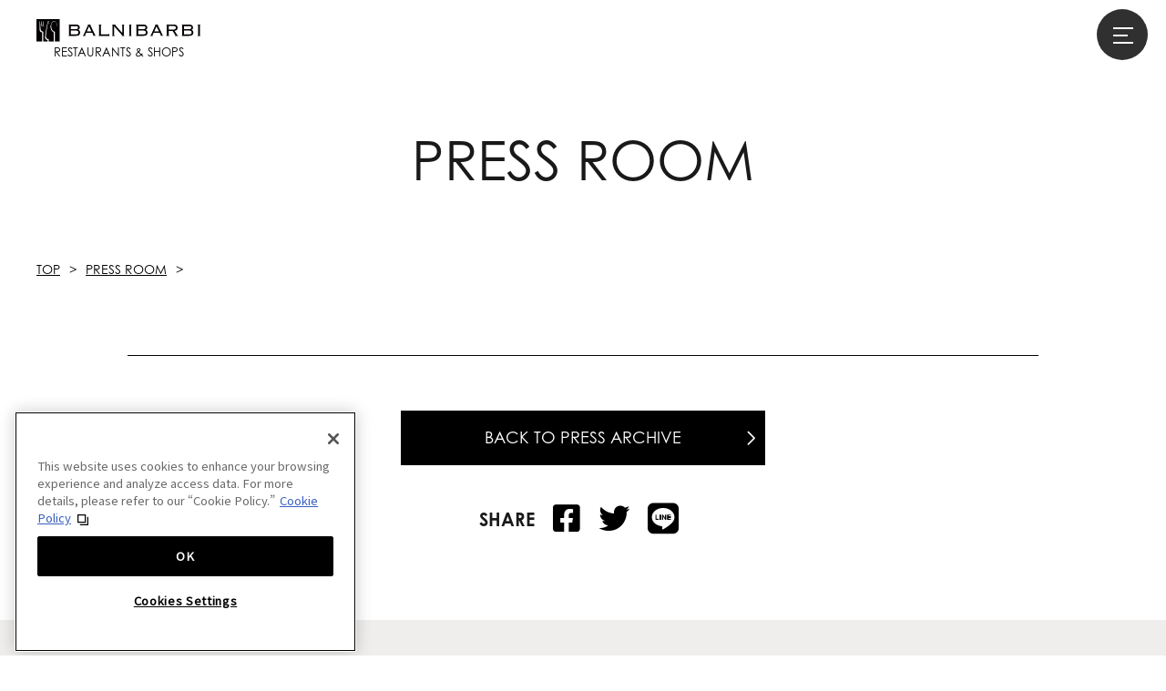

--- FILE ---
content_type: text/html; charset=UTF-8
request_url: https://restaurant.balnibarbi.com/press/11895
body_size: 22156
content:
<!DOCTYPE html>
<html lang="ja">
  <head>
    <!-- meta-->
    <meta charset="UTF-8">
    <meta http-equiv="X-UA-Compatible" content="IE=edge">
    <meta name="viewport" content="width=device-width,initial-scale=1">
    <meta name="description" content="株式会社バルニバービのブランドとレストランをご紹介するウェブサイトです。関東と関西を中心に地域性やスタッフの得意な事などをベースに店造りを行う為、みなそれぞれに異なるコンセプトを持つ飲食店を企画・運営しています。新規・既存店舗の紹介、最新情報などを発信していきます。">
    <meta name="format-detection" content="telephone=no">
    <!-- title-->
    <title> | プレスルーム | 株式会社バルニバービ[ブランド＆レストラン]</title>
    <!-- OGP-->
    <meta property="og:locale" content="ja_JP">
    <meta property="og:type" content="article">
    <meta property="og:site_name" content="株式会社バルニバービ[ブランド＆レストラン]">
    <meta property="og:title" content=" | プレスルーム | 株式会社バルニバービ[ブランド＆レストラン]">
    <meta property="og:url" content="https://restaurant.balnibarbi.com/press/11895">
    <meta property="og:description" content="株式会社バルニバービのブランドとレストランをご紹介するウェブサイトです。関東と関西を中心に地域性やスタッフの得意な事などをベースに店造りを行う為、みなそれぞれに異なるコンセプトを持つ飲食店を企画・運営しています。新規・既存店舗の紹介、最新情報などを発信していきます。">
    <meta property="og:image" content="https://restaurant.balnibarbi.com/images/ogp_img.png">
    <!-- fvavicon / apple-touch-icon-->
    <link rel="shortcut icon" type="image/vnd.microsoft.icon" href="/favicon.ico">
    <link rel="apple-touch-icon" sizes="180x180" href="/apple-touch-icon.png">
    <!-- CSS-->
    <link rel="stylesheet" type="text/css" href="/css/style.css">
    <!-- JS-->
    <script src="/js/jquery.min.js"></script>
    <script src="/js/lib.js"></script>
    <script src="/js/main.js"></script>
    <!-- CMP-->
<!-- balnibarbi.com に対する OneTrust Cookie 同意通知の始点 -->
<script type="text/javascript" src="https://cdn-au.onetrust.com/consent/019a37ac-0f9f-7707-a290-52c01e496f34/OtAutoBlock.js" ></script>
<script src="https://cdn-au.onetrust.com/scripttemplates/otSDKStub.js"  type="text/javascript" charset="UTF-8" data-domain-script="019a37ac-0f9f-7707-a290-52c01e496f34" ></script>
<script type="text/javascript">
function OptanonWrapper() { }
</script>
<!-- balnibarbi.com に対する OneTrust Cookie 同意通知の終点 -->

<!-- Google同意モードv2の設定（EU/UKは denied、それ以外は granted） -->
<script>
// Define dataLayer and the gtag function.
window.dataLayer = window.dataLayer || [];
function gtag(){dataLayer.push(arguments)};
// Define default consent status.
gtag('consent', 'default', {
  ad_storage: "denied",
  analytics_storage: "denied",
  functionality_storage: "denied",
  personalization_storage: "denied",
  security_storage: "granted",
  ad_user_data: "denied",
  ad_personalization: "denied",
  'wait_for_update': 500,
  'region':['at','be','bg','hr','cy','cz','dk','ee','fi','fr','de','gr','hu','is','ie','it','lv','li','lt','lu','mt','nl','no','pl','pt','ro','sk','si','es','se','gb']
});
gtag('consent', 'default', {
  ad_storage: "granted",
  analytics_storage: "granted",
  functionality_storage: "granted",
  personalization_storage: "granted",
  security_storage: "granted",
  ad_user_data: "granted",
  ad_personalization: "granted",
  'wait_for_update': 500
});
</script>

<style>
/* プレースホルダーの基本スタイル */
.iframe-wrapper{
  position: relative;
}
.iframe-placeholder {
  position: absolute;
  inset: 0;
  display: grid;
  place-items: center;
  text-align: center;
  padding: 1.25rem;
  color: #FFF;
  background: #000;
  text-decoration: none;
  cursor: pointer;
}
.iframe-placeholder:hover {
  color: #FFF !important;
}
/* iframeにsrcが付いたらプレースホルダーを隠す（CSSだけ） */
iframe[src] + .iframe-placeholder {
  display: none;
}

/* 逆に、srcが無い（同意前）はプレースホルダーを表示 */
iframe:not([src]) + .iframe-placeholder {
  display: grid;
}
</style>
    <!-- GA-->
<script async src="https://www.googletagmanager.com/gtag/js?id=UA-80755864-57"></script>
<script>
  window.dataLayer = window.dataLayer || [];
  function gtag(){dataLayer.push(arguments);}
  gtag('js', new Date());

  gtag('config', 'UA-80755864-57');
</script>
  </head>
  <body class="press-detail ">
    <div class="page-wrapper" id="anchor-pagetop">
      <header class="header" id="header">
        <div id="header_logo">
          <h1 class="logo"><a href="/"><img src="/images/common/bbb_logo.svg" alt="株式会社バルニバービ RESTAURANTS &amp; SHOPS"><span>RESTAURANTS &amp; SHOPS</span></a></h1>
        </div>
      </header><a id="menu_button" href="#"><span></span><span></span><span></span></a>
      <div id="drawer_menu">
        <div id="drawer_menu_bg"><span></span></div>
        <div id="drawer_menu_inner">
          <h2>BALNIBARBI RESTAURANTS &amp; SHOPS</h2>
          <div class="inner">
            <div class="img-wrapper"><img src="/images/gnavi/image_2.jpg" alt=""></div>
            <div class="menu-wrapper">
              <div class="menu-wrapper-left">
                <ul class="menu-list">
                  <li class="menu-item"><a href="/"><span class="en">HOME</span></a></li>
                  <li class="menu-item"><a href="/service/"><span class="en">OUR SERVICE</span></a></li>
                  <li class="menu-item"><a href="/shops/"><span class="en">OUR SHOPS</span></a></li>
                  <li class="menu-item"><a href="/news/"><span class="en">NEWS</span></a></li>
                  <li class="menu-item"><a href="/press/"><span class="en">PRESS ROOM</span></a></li>
                  <li class="menu-item"><a href="/story/"><span class="en">STORY</span></a></li>
                  <li class="menu-item"><a href="https://recruit.balnibarbi.com/" target="_blank"><span class="en">RECRUIT</span></a></li>
                  <li class="menu-item"><a href="/mailmagazine/"><span class="en">MAIL MAGAZINE</span></a></li>
                </ul>
              </div>
              <div class="menu-wrapper-right">
                <ul class="menu-list">
                  <li class="menu-item"><a href="https://www.balnibarbi.com/contact/" target="_blank"><span class="en">CONTACT</span></a></li>
                  <li class="menu-item"><a href="https://www.balnibarbi.com/privacypolicy/" target="_blank"><span class="en">PRIVACY POLICY</span></a></li>
                  <li class="menu-item"><a href="https://www.balnibarbi.com/socialmediapolicy/" target="_blank"><span class="en">SOCIAL MEDIA POLICY</span></a></li>
                </ul>
                <ul class="menu-list launch-site">
                  <li class="menu-item"><a href="https://recruit.balnibarbi.com" target="_blank"><span class="en">RECRUIT</span></a></li>
                  <li class="menu-item"><a href="https://design-work.balnibarbi.com" target="_blank"><span class="en">DESIGN WORKS</span>
                      <!-- span.jp バルニバービ インハウス・デザイン ポートフォリオサイト--></a></li>
                  <li class="menu-item"><a href="https://rental.balnibarbi.com/" target="_blank"><span class="en">STUDIO RENTAL</span>
                      <!-- span.jp バルニバービ スタジオ・レンタル貸し サービスサイト--></a></li>
                  <!--<li class="menu-item"><a href="https://all-for-all-wedding.jp/" target="_blank"><span class="en">WEDDING PRODUCE</span></a></li>-->
                  <li class="menu-item"><a href="https://art.balnibarbi.com/" target="_blank"><span class="en">ART COLLECTION</span></a></li>
                  <li class="menu-item"><a href="https://candle-table.com/" target="_blank"><span class="en">ONLINE SHOP</span>
                      <!-- span.jp “食卓に彩りを添える特別な1品”のお取り寄せ通販サイト「キャンドルテーブル」 --></a></li>
                  <!--<li class="menu-item"><a href="https://all-for-all-wedding.jp/" target="_blank"><span class="en">WEDDING PRODUCE</span>
                       span.jp “結婚式を味わい尽くせ！”レストランウェディングをプロヂュース「all for all WEDDING」 </a></li>-->
                </ul>
              </div>
              <div class="menu-wrapper-bottom">
                <ul class="menu-list sns-list">
                  <li class="menu-item"><a href="https://www.facebook.com/BALNIBARBI.co.ltd" target="_blank"><i class="fab fa-facebook-square"></i></a></li>
                  <li class="menu-item"><a href="https://twitter.com/balnibarbi_now/" target="_blank"><i class="fa-brands fa-x-twitter"></i></a></li>
                  <li class="menu-item"><a href="https://www.instagram.com/balnibarbigroup/" target="_blank"><i class="fab fa-instagram"></i></a></li>
                  <li class="menu-item"><a href="https://www.youtube.com/channel/UCnHU3bI-Ot9x0zBqiXSwFbQ" target="_blank"><i class="fab fa-youtube"></i></a></li>
                </ul>
                <ul class="menu-list other-list">
                  <li class="menu-item"><a href="https://balnibarbi.com/" target="_blank">コーポレートサイトへ</a></li>
                </ul>
              </div>
            </div>
          </div>
        </div>
      </div>
      <main class="main">
        <div class="page-title-text">
          <h2 class="page-title"><span class="en">PRESS ROOM</span></h2>
        </div>
        <div class="breadcrumb">
          <ul class="breadcrumb-list en">
            <li class="breadcrumb-item"><a href="/">TOP</a></li>
            <li class="breadcrumb-item"><a href="/press/">PRESS ROOM</a></li>
            <li class="breadcrumb-item"></li>
          </ul>
        </div>
        <div class="sec-content sec-news-detail">
          <div class="inner">
            <div class="news-detail-container">
              <div class="news-header">
                <h3 class="news-title"></h3>
                <time class="news-date en" datetime=""></time>
                <p class="news-shop en"></p>
              </div>
              <div class="news-body">
                              </div>
              <div class="news-footer"><a class="btn-black en" href="/press/">BACK TO PRESS ARCHIVE</a></div>
            </div>
            <div class="share-container">
              <p class="share-message en">SHARE</p>
              <ul class="share-list">
                <li class="share-item"><a href="https://www.facebook.com/share.php?u=https://restaurant.balnibarbi.com/press/11895" rel="nofollow noopener" target="_blank"><i class="fab fa-facebook-square"></i></a></li>
                <li class="share-item"><a href="https://twitter.com/share?url=https://restaurant.balnibarbi.com/press/11895&amp;text=" rel="nofollow noopener" target="_blank"><i class="fab fa-twitter"></i></a></li>
                <li class="share-item"><a href="https://line.me/R/msg/text/?https://restaurant.balnibarbi.com/press/11895%0a" target="_blank" rel="nofollow noopener"><i class="fab fa-line"></i></a></li>
              </ul>
            </div>
          </div>
        </div>
      </main>
      <footer class="footer">
        <div class="footer-navi">
          <div class="inner">
            <div class="footer-navi-wrap">
              <h2 class="en">BALNIBARBI RESTAURANTS &amp; SHOPS</h2>
              <ul class="navi-list">
                <li class="navi-item"><a href="/"><span class="en">HOME</span></a></li>
                <li class="navi-item"><a href="/service/"><span class="en">OUR SERVICE</span></a></li>
                <li class="navi-item"><a href="/shops/"><span class="en">OUR SHOPS</span></a></li>
                <li class="navi-item"><a href="/news/"><span class="en">NEWS</span></a></li>
                <li class="navi-item"><a href="/press/"><span class="en">PRESS ROOM</span></a></li>
                <li class="navi-item"><a href="/story/"><span class="en">STORY</span></a></li>
              </ul>
              <ul class="navi-list">
                <li class="navi-item"><a href="https://recruit.balnibarbi.com/" target="_blank"><span class="en">RECRUIT</span></a></li>
                <li class="navi-item"><a href="/mailmagazine/"><span class="en">MAIL MAGAZINE</span></a></li>
                <li class="navi-item"><a href="https://www.balnibarbi.com/contact/" target="_blank"><span class="en">CONTACT</span></a></li>
                <li class="navi-item"><a href="https://www.balnibarbi.com/privacypolicy/" target="_blank"><span class="en">PRIVACY POLICY</span></a></li>
                <li class="navi-item"><a href="https://www.balnibarbi.com/socialmediapolicy/" target="_blank"><span class="en">SOCIAL MEDIA POLICY</span></a></li>
                <li class="navi-item"><a onclick="Optanon.ToggleInfoDisplay()" id="ot-sdk-btn" style="cursor: pointer;"><span class="en">COOKIE SETTING</span></a></li>
              </ul>
              <div class="sns-wrap">
                <ul class="sns-list">
                  <li class="sns-item"><a href="https://www.facebook.com/BALNIBARBI.co.ltd" target="_blank"><i class="fab fa-facebook-square"></i></a></li>
                  <li class="sns-item"><a href="https://twitter.com/balnibarbi_now/" target="_blank"><i class="fa-brands fa-x-twitter"></i></a></li>
                  <li class="sns-item"><a href="https://www.instagram.com/balnibarbigroup/" target="_blank"><i class="fab fa-instagram"></i></a></li>
                  <li class="sns-item"><a href="https://www.youtube.com/channel/UCnHU3bI-Ot9x0zBqiXSwFbQ" target="_blank"><i class="fab fa-youtube"></i></a></li>
                </ul>
                <p class="link-corpolate"><a class="btn-black" href="https://www.balnibarbi.com" target="_blank">コーポレートサイトへ</a></p>
              </div>
            </div>
            <div class="footer-launch-wrap">
              <ul class="launch-list">
                <li class="launch-item"><a href="https://recruit.balnibarbi.com" target="_blank">
                    <div class="launch-image"><img class="cover" src="/images/footer/recruit.jpg" alt="バルニバービ 採用情報"><span class="en">RECRUIT</span></div>
                    <div class="launch-text">
                      <h2 class="launch-title"><span class="jp">バルニバービ 採用情報</span></h2>
                    </div></a></li>
                <li class="launch-item"><a href="https://design-work.balnibarbi.com" target="_blank">
                    <div class="launch-image"><img class="cover" src="/images/footer/design.jpg" alt="バルニバービ デザインワークス"><span class="en">DESIGN WORKS</span></div>
                    <div class="launch-text">
                      <h2 class="launch-title"><span class="jp">バルニバービ デザインワークス</span></h2>
                    </div></a></li>
                <li class="launch-item"><a href="https://rental.balnibarbi.com/" target="_blank">
                    <div class="launch-image"><img class="cover" src="/images/footer/rental.jpg" alt="バルニバービ スタジオレンタル貸し"><span class="en">STUDIO RENTAL</span></div>
                    <div class="launch-text">
                      <h2 class="launch-title"><span class="jp">バルニバービ スタジオレンタル貸し</span></h2>
                    </div></a></li>
                <!--<li class="launch-item"><a href="https://all-for-all-wedding.jp/" target="_blank">
                    <div class="launch-image"><img class="cover" src="/images/footer/wedding.jpg" alt="バルニバービ ウェディングプロデュース"><span class="en">WEDDING PRODUCE</span></div>
                    <div class="launch-text">
                      <h2 class="launch-title"><span class="jp">バルニバービ ウェディングプロデュース</span></h2>
                    </div></a></li>-->
                <li class="launch-item"><a href="https://art.balnibarbi.com/" target="_blank">
                    <div class="launch-image"><img class="cover" src="/images/footer/art.jpg" alt="バルニバービ カフェに佇むアート達"><span class="en">ART COLLECTION</span></div>
                    <div class="launch-text">
                      <h2 class="launch-title"><span class="jp">バルニバービ カフェに佇むアート達</span></h2>
                    </div></a></li>
                <li class="launch-item"><a href="https://candle-table.com/" target="_blank">
                    <div class="launch-image"><img class="cover" src="/images/footer/ec.jpg" alt="バルニバービ オンラインショップ"><span class="en">ONLINE SHOP</span></div>
                    <div class="launch-text">
                      <h2 class="launch-title"><span class="jp">バルニバービ オンラインショップ</span></h2>
                    </div></a></li>
              </ul>
            </div>
          </div>
        </div>
        <div class="footer-banner">
          <div class="inner">
            <ul class="banner-list">
              <li class="banner-item"><a href="https://www.nomura-solutions.co.jp/" target="_blank" title="野村不動産ソリューションズ様"><img src="/images/footer/bnr_nomura.png" alt="野村不動産ソリューションズ様"></a></li>
              <li class="banner-item"><a href="https://www.heartland.jp/" target="_blank" title="KIRIN ハートランドビール"><img src="/images/footer/bnr_hartland.jpg" alt="バルニバービ各店にて、ハートランドビールをお楽しみいただけます。"></a></li>
              <li class="banner-item"><a href="https://japan.roomtoread.org" target="_blank" title="ルーム・トゥ・リードとGMCのコラボメニュー！"><img src="/images/footer/bnr_rtr.png" alt="ルーム・トゥ・リードとGMCのコラボメニュー！"></a></li>
              <li class="banner-item"><a href="https://tabiiro.jp/book/special/balnibarbi/" target="_blank" title="ウェブマガジン旅色"><img class="optanon-category-C0003" data-src="https://tabiiro.jp/book/indivi/special/balnibarbi/bnr/t310_140.jpg" alt="ウェブマガジン旅色の東京グルメ＆観光特集に紹介されました"></a></li>
              <li class="banner-item"><a href="https://www.strontec.jp" target="_blank" title="バルニバービの店舗では、一部店舗を除いて「大空間屋外用虫除け ストロンテック」を設置しております。"><img src="/images/footer/bnr_strontec.png" alt="バルニバービの店舗では、一部店舗を除いて「大空間屋外用虫除け ストロンテック」を設置しております。"></a></li>
            </ul>
          </div>
        </div>
        <div class="footer-copyright">
          <div class="inner">
            <div class="footer-copyright-wrap">
              <p class="en">&copy; BALNIBARBI CO., LTD.</p>
            </div>
          </div>
        </div>
      </footer>

<script type="application/ld+json">
{
    "@context": "https://schema.org",
    "@graph": [
        {
            "@type": "NewsArticle",
            "@id": "https://restaurant.balnibarbi.com/press/11895#NewsArticle",
            "headline": "",
            "description": "",
            "datePublished": "T00:00:00+09:00",
            "dateModified": "T00:00:00+09:00",
            "mainEntityOfPage": {
                "@id": "https://restaurant.balnibarbi.com/press/11895#WebPage"
            },
            "image": "https://restaurant.balnibarbi.com/images/news/news_noimage.gif",
            "author": {
                "@type": "Corporation",
                "@id": "https://www.balnibarbi.com/#Corporation"
            },
            "publisher": {
                "@type": "Corporation",
                "@id": "https://www.balnibarbi.com/#Corporation"
            }
        },
        {
            "@type": "WebPage",
            "@id": "https://restaurant.balnibarbi.com/press/11895#WebPage",
            "url": "https://restaurant.balnibarbi.com/press/11895",
            "name": "｜メディア掲載情報｜株式会社バルニバービ[ブランド＆レストラン]",
            "description": "『』についての詳細ページです。",
            "isPartOf": {
                "@id": "https://restaurant.balnibarbi.com/#WebSite"
            },
            "breadcrumb": {
                "@id": "https://restaurant.balnibarbi.com/press/11895#BreadcrumbList"
            },
            "inLanguage": "ja",
            "mainEntity": {
                "@id": "https://restaurant.balnibarbi.com/press/11895#NewsArticle"
            }
        },
        {
            "@type": "BreadcrumbList",
            "@id": "https://restaurant.balnibarbi.com/press/11895#BreadcrumbList",
            "itemListElement": [
                {
                    "@type": "ListItem",
                    "position": 1,
                    "name": "トップ",
                    "item": "https://restaurant.balnibarbi.com/"
                },
                {
                    "@type": "ListItem",
                    "position": 2,
                    "name": "メディア掲載情報",
                    "item": "https://restaurant.balnibarbi.com/press/"
                },
                {
                    "@type": "ListItem",
                    "position": 3,
                    "name": "",
                    "item": "https://restaurant.balnibarbi.com/press/11895"
                }
            ]
        }
    ]
}
</script>

    </div>
    <div class="pagetop"><a href="#anchor-pagetop"><i class="fal fa-arrow-up"></i></a></div>
  </body>
</html>

--- FILE ---
content_type: application/javascript
request_url: https://restaurant.balnibarbi.com/js/main.js
body_size: 30445
content:
/* #############################################################################


    PC/SP用js

    ** 依存ライブラリ
    
    - ./jquery-3.3.1.min.js
    - ./perfect-scrollbar.jquery.js
    - ./swiper.min.js
    - ./jquery.validate.js
    - ./jquery.validate.japlugin.js

    - - - - - - - - - - - - - - - - - - - - - - - - -


############################################################################# */

/* -----------------------------------------------------------------------------
 PC版とTB版のSP版のいずれかをbodyのclassに付与
 ----------------------------------------------------------------------------- */
var responsiveControl = (function($) {
        var public_interface = {};
        public_interface.init = function(){
            $('.is-pc.responsive').remove();
            $('.is-tb.responsive').remove();
            $('.is-sp.responsive').remove();
            $('body').append('<div class="is-pc responsive"></div>');
            $('body').append('<div class="is-tb responsive"></div>');
            $('body').append('<div class="is-sp responsive"></div>');
            //PC表示
            if($('.is-pc.responsive').css('display') == 'block'){
                $("body").addClass("data-pc");
                $("body").removeClass("data-tb");
                $("body").removeClass("data-sp");
            //TB表示
            }else if($('.is-tb.responsive').css('display') == 'block'){
                $("body").removeClass("data-pc");
                $("body").addClass("data-tb");
                $("body").removeClass("data-sp");
            //SP表示
            }else if($('.is-sp.responsive').css('display') == 'block'){
                $("body").removeClass("data-pc");
                $("body").removeClass("data-tb");
                $("body").addClass("data-sp");
            }

            //アスペクト比取得
            if($(window).width() > $(window).height()){
                $("body").removeClass("is-portrait");
                $("body").addClass("is-landscape");
            }else{
                $("body").removeClass("is-landscape");
                $("body").addClass("is-portrait");
            }
        }
        return public_interface;
})(jQuery);

/* -----------------------------------------------------------------------------
 ドロワーメニュー
 ----------------------------------------------------------------------------- */
var drawerControl = (function($) {
    var public_interface = {};
    public_interface.init = function(){
        $('#menu_button').on('click', function(){
            if($('body').hasClass('is-menu-open')){
                $('#drawer_menu_inner').removeClass('is-show');
                $('body').delay(0).queue(function(){
                    $(this).removeClass('is-menu-open');
                    $(this).dequeue();
                });
            }else{
                $('body').addClass('is-menu-open');
                $('#drawer_menu_inner').delay(500).queue(function(){
                    $(this).addClass('is-show');
                    $(this).dequeue();
                });
            }
            return false;
        });
    }
    return public_interface;
})(jQuery);

/* -----------------------------------------------------------------------------
    スムーススクロール
----------------------------------------------------------------------------- */
var smoothScroll = (function($) {
    var public_interface = {};
    public_interface.init = function(){
        $('a[href^="#anchor-"]').click(function(){
            var speed = 1000;
            var href= $(this).attr("href");
            var target = $(href == "#" || href == "" ? 'html' : href);
            //var position = target.offset().top;
            var position = target.offset().top - $("header").height();
            $("html, body").animate({scrollTop:position}, speed, "swing", function(){
                sleep(0.01,function(){
                    anchorNaviControl.init();
                });
            });
            return false;
        });
    }
    return public_interface;
})(jQuery);

/* -----------------------------------------------------------------------------
    ページトップに戻るボタン
----------------------------------------------------------------------------- */
var pageTopButton = (function($) {
    var public_interface = {};
    public_interface.init = function(){
        var _pos;
        _pos = $(window).scrollTop();
        if( _pos<10 ){
            $(".pagetop").stop().animate({opacity: 0}, 400);
        }else if( _pos>10 ){
            $(".pagetop").stop().animate({opacity: 1}, 400);
        }
        $(window).scroll(function(){
            _pos = $(window).scrollTop();
            if( _pos<10 ){
                $(".pagetop").stop().animate({opacity: 0}, 400);
            }else if( _pos>10 ){
                $(".pagetop").stop().animate({opacity: 1}, 400);
            }
        });
    }
    return public_interface;
})(jQuery);

/* -----------------------------------------------------------------------------
 swiper
 ----------------------------------------------------------------------------- */
var swiperControl = (function($) {
    var public_interface = {};
    public_interface.mv = function(){
        var mvSwiper = new Swiper ('.sec-slide .swiper-container', {
            loop: true,
            autoplay: {
                delay: 5000,
                disableOnInteraction: false,
            },
            slidesPerView: 1.5,
            spaceBetween: 20,
            centeredSlides : true,
            speed: 2000,
            //effect: 'fade',
            //fadeEffect: {
            //    crossFade: true
            //},
            //navigation: {
            //    nextEl: '.sec-slide .swiper-button-next',
            //    prevEl: '.sec-slide .swiper-button-prev',
            //},
            pagination: {
                el: '.sec-slide .swiper-pagination',
                clickable: true,
            },
            breakpoints: {
                960: {
                    slidesPerView: 1,
                    spaceBetween: 0,
                    centeredSlides : false,
                },
                660: {
                    slidesPerView: 1,
                    spaceBetween: 0,
                    centeredSlides : true,
                }
            },
            on: {
                //スライド切り替え時に実行
                transitionStart: function(){
                },

                //スライド切り替え完了後に実行
                transitionEnd: function(){
                },
            }
        });
    }
    public_interface.topics = function(){
        var topicsSwiper = new Swiper ('.sec-topics .swiper-container', {
            loop: false,
            autoplay: false,
            slidesPerView: 4,
            spaceBetween: 30,
            centeredSlides : false,
            speed: 2000,
            //effect: 'fade',
            //fadeEffect: {
            //    crossFade: true
            //},
            navigation: {
                nextEl: '.sec-topics .swiper-button-next',
                prevEl: '.sec-topics .swiper-button-prev',
            },
            pagination: {
                el: '.sec-topics .swiper-pagination',
                clickable: true,
            },
            breakpoints: {
                960: {
                    slidesPerView: 3,
                    spaceBetween: 20,
                    centeredSlides : false,
                },
                660: {
                    slidesPerView: 1.4,
                    spaceBetween: 10,
                    centeredSlides : true,
                }
            },
            on: {
                //スライド切り替え時に実行
                transitionStart: function(){
                },

                //スライド切り替え完了後に実行
                transitionEnd: function(){
                },
            }
        });
    }
    public_interface.pageTitle = function(){
        var mvSwiper = new Swiper ('.page-title-slide .swiper-container', {
            loop: true,
            autoplay: {
                delay: 5000,
                disableOnInteraction: false,
            },
            slidesPerView: 1.5,
            spaceBetween: 20,
            centeredSlides : true,
            speed: 2000,
            //effect: 'fade',
            //fadeEffect: {
            //    crossFade: true
            //},
            //navigation: {
            //    nextEl: '.sec-slide .swiper-button-next',
            //    prevEl: '.sec-slide .swiper-button-prev',
            //},
            pagination: {
                el: '.page-title-slide .swiper-pagination',
                clickable: true,
            },
            breakpoints: {
                960: {
                    slidesPerView: 1,
                    spaceBetween: 0,
                    centeredSlides : false,
                },
                660: {
                    slidesPerView: 1,
                    spaceBetween: 0,
                    centeredSlides : true,
                }
            },
            on: {
                //スライド切り替え時に実行
                transitionStart: function(){
                },

                //スライド切り替え完了後に実行
                transitionEnd: function(){
                },
            }
        });
    }
    public_interface.produceImage = function(){
        var produceSwiper = new Swiper ('.produce-image .swiper-container', {
            loop: true,
            autoplay: {
                delay: 5000,
                disableOnInteraction: false,
            },
            slidesPerView: 1,
            spaceBetween: 0,
            centeredSlides : true,
            speed: 2000,
            //effect: 'fade',
            //fadeEffect: {
            //    crossFade: true
            //},
            //navigation: {
            //    nextEl: '.sec-slide .swiper-button-next',
            //    prevEl: '.sec-slide .swiper-button-prev',
            //},
            //pagination: {
            //    el: '.produce-image .swiper-pagination',
            //    clickable: true,
            //},
            breakpoints: {
                960: {
                    slidesPerView: 1,
                    spaceBetween: 0,
                    centeredSlides : false,
                },
                660: {
                    slidesPerView: 1,
                    spaceBetween: 0,
                    centeredSlides : true,
                }
            },
            on: {
                //スライド切り替え時に実行
                transitionStart: function(){
                },

                //スライド切り替え完了後に実行
                transitionEnd: function(){
                },
            }
        });
    }
    public_interface.imageContainer = function(){
        var imageContainerSwiper = new Swiper ('.image-container .swiper-container', {
            loop: true,
            autoplay: {
                delay: 5000,
                disableOnInteraction: false,
            },
            slidesPerView: 1,
            spaceBetween: 0,
            centeredSlides : true,
            speed: 2000,
            //effect: 'fade',
            //fadeEffect: {
            //    crossFade: true
            //},
            //navigation: {
            //    nextEl: '.image-container .swiper-button-next',
            //    prevEl: '.image-container .swiper-button-prev',
            //},
            //pagination: {
            //    el: '.image-container .swiper-pagination',
            //    clickable: true,
            //},
            breakpoints: {
                960: {
                    slidesPerView: 1,
                    spaceBetween: 0,
                    centeredSlides : false,
                },
                660: {
                    slidesPerView: 1,
                    spaceBetween: 0,
                    centeredSlides : true,
                }
            },
            on: {
                //スライド切り替え時に実行
                transitionStart: function(){
                },

                //スライド切り替え完了後に実行
                transitionEnd: function(){
                },
            }
        });
    }
    return public_interface;
})(jQuery);

/* -----------------------------------------------------------------------------
    モーダルウィンドウ
----------------------------------------------------------------------------- */
var modalControl = (function($) {
    var public_interface = {};
    public_interface.init = function(){
        $('.btn-modal').on('click', function(){
            $( $(this).attr('href') ).fadeIn();
            return false;
        });
        $('.modal-bg').on('click', function(){
            $('.modal-content').fadeOut();
            return false;
        });
        $('.btn-close').on('click', function(){
            $('.modal-content').fadeOut();
            return false;
        });
    }
    return public_interface;
})(jQuery);

/* -----------------------------------------------------------------------------
 アコーディオンメニュー
 ----------------------------------------------------------------------------- */
var accordionControl = (function($) {
    var public_interface = {};
    public_interface.init = function(){
        $('.btn-accordion').on('click', function(){
            if( $(this).hasClass('down') ){
                if($(this).parent('li').hasClass('gnav-item')){
                    $('.gnav-item .btn-accordion').removeClass('up');
                    $('.gnav-item .btn-accordion').addClass('down');
                    $('.gnav-item .accordion-contents:not(' + $(this).attr('href') + ')').slideUp();
                }

                $(this).removeClass('down');
                $(this).addClass('up');
                $( $(this).attr('href') ).slideDown();
                return false;
            }else{
                $(this).addClass('down');
                $(this).removeClass('up');
                $( $(this).attr('href') ).slideUp();
                return false;
            }
        });
        $('.gnav-item .btn-close').on('click', function(){
            $(this).closest('.gnav-item').find('.btn-accordion').addClass('down');
            $(this).closest('.gnav-item').find('.btn-accordion').removeClass('up');
            $( $(this).attr('href') ).slideUp();
            return false;
        });
    }
    return public_interface;
})(jQuery);

/* -----------------------------------------------------------------------------
 タブパネル
 ----------------------------------------------------------------------------- */
var tabPanelControl = (function($) {
    var public_interface = {};
    public_interface.init = function(){
        $('.panel-list > li').hide();
        $( $('.tab-list .is-selected').attr('href') ).show();
        $('.btn-tab').on('click', function(){
            $('.btn-tab').removeClass('is-selected');
            $(this).addClass('is-selected');
            $('.panel-item').hide();
            $( $(this).attr('href') ).show();
            return false;
        });

        $('.subnav-list-category').hide();
        $( $('.category-list .is-selected').attr('href') ).show();
        $('.btn-category').on('click', function(){
            $('.btn-category').removeClass('is-selected');
            $(this).addClass('is-selected');
            $('.subnav-list-category').hide();
            $( $(this).attr('href') ).show();
            return false;
        });
    }
    return public_interface;
})(jQuery);



/* -----------------------------------------------------------------------------
 anchorNaviControl
 ----------------------------------------------------------------------------- */
var anchorNaviControl = (function($) {
    var public_interface = {};
    public_interface.init = function(){
        var element = jQuery(".btn-anchor");
        element.each(function (i) {
            var target = $($(this).attr('href')).offset().top
            var scroll = $(window).scrollTop();
            var windowHeight = $(window).height();
            if (scroll > target - windowHeight/2) {
                $(this).closest('li').addClass('active');
                $(this).closest('li').prevAll().removeClass('active');
            }else{
                $(this).closest('li').removeClass('active');
            }
        });
        var target = $('.sec-history').offset().top
        var scroll = $(window).scrollTop();
        var windowHeight = $(window).height();
        if($('body').hasClass('data-pc') || $('body').hasClass('data-tb')){
            if (scroll > target - windowHeight/2) {
                $('.nav-history-list').addClass('appear');
            }else{
                $('.nav-history-list').removeClass('appear');
            }
        }else{
            if (scroll > target - windowHeight/6) {
                $('.nav-history-list').addClass('appear');
            }else{
                $('.nav-history-list').removeClass('appear');
            }
        }
    }
    return public_interface;
})(jQuery);


/* -----------------------------------------------------------------------------
    絞り込み検索
----------------------------------------------------------------------------- */
var refineControl = (function($) {
    var public_interface = {};
    public_interface.init = function(){
        $('.btn-cancel').on('click', function(){
            $('.modal-content').fadeOut();
            return false;
        });
    }
    public_interface.shops = function(){
        //$('.refine-detail-condition-container').hide();
        $('input[name="search"]').on('change', function(){
            $('.refine-detail-condition-container').hide();
            $('#' + $('input[name="search"]:checked').val()).show();
            return false;
        });
        $('.btn-refine').on('click', function(){
            //店舗検索
            var url = '/shops/';
            if($('input[name="search"]:checked').val()){
                url += '?search=' + $('input[name="search"]:checked').val();
                if('#' + $('input[name="search"]:checked').val() + ' ' + $('input[name="prefecture"]:checked').val()){
                    const prefecture = [];
                    $('#' + $('input[name="search"]:checked').val() + ' ' + 'input[name="prefecture"]:checked').each(function () {
                        prefecture.push($(this).val());
                    });
                    url += '&prefecture=' + prefecture.join();
                }
                if('#' + $('input[name="search"]:checked').val() + ' ' + $('input[name="genre"]:checked').val()){
                    const genre = [];
                    $('#' + $('input[name="search"]:checked').val() + ' ' + 'input[name="genre"]:checked').each(function () {
                        genre.push($(this).val());
                    });
                    url += '&genre=' + genre.join();
                }
                if('#' + $('input[name="search"]:checked').val() + ' ' + $('input[name="service"]:checked').val()){
                    const service = [];
                    $('#' + $('input[name="search"]:checked').val() + ' ' + 'input[name="service"]:checked').each(function () {
                        service.push($(this).val());
                    });
                    url += '&service=' + service.join();
                }
            }
            location.href=url;
            return false;
        });
    }
    public_interface.news = function(){
        $('.btn-refine').on('click', function(){
            //お知らせ検索
            location.href=$('input[name="shop"]:checked').val();
            return false;
        });
    }
    public_interface.press = function(){
        $('.btn-refine').on('click', function(){
            //プレス検索
            location.href=$('input[name="category"]:checked').val();
            return false;
        });
    }
    public_interface.story = function(){
        $('.btn-refine').on('click', function(){
            //ストーリー検索
            location.href=$('input[name="category"]:checked').val();
            return false;
        });
    }
    return public_interface;
})(jQuery);


//ready
$(function(){
    drawerControl.init();
    responsiveControl.init();
    smoothScroll.init();
    pageTopButton.init();
    modalControl.init();
    accordionControl.init();
    tabPanelControl.init();
    refineControl.init();

    if($('body').hasClass('top')){
        swiperControl.mv();
        swiperControl.topics();
    }
    if($('body').hasClass('service')){
        swiperControl.produceImage();
        swiperControl.imageContainer();
    }
    if($('body').hasClass('shops')){
        refineControl.shops();
    }
    if($('body').hasClass('shops-detail')){
        swiperControl.pageTitle();
    }
    if($('body').hasClass('news')){
        refineControl.news();
        $('.news-list').paginathing({
            perPage: 100,
            prevNext: true,
            prevText:'PREV',
            nextText:'NEXT',
            firstLast: false,
            firstText:'',
            lastText:'',
            activeClass: 'active',
        });
        $(document).on('click', '.page a, .prev a, .next a', function(){
            $(window).scrollTop(0);
        });
    }
    if($('body').hasClass('news-detail')){
        refineControl.news();
    }
    if($('body').hasClass('press')){
        refineControl.press();
        $('.news-list').paginathing({
            perPage: 100,
            prevNext: true,
            prevText:'PREV',
            nextText:'NEXT',
            firstLast: false,
            firstText:'',
            lastText:'',
            activeClass: 'active',
        });
        $(document).on('click', '.page a, .prev a, .next a', function(){
            $(window).scrollTop(0);
        });
    }
    if($('body').hasClass('press-detail')){
        refineControl.press();
    }
    if($('body').hasClass('story')){
        swiperControl.pageTitle();
        refineControl.story();
        $('.story-list').paginathing({
            perPage: 40,
            prevNext: true,
            prevText:'PREV',
            nextText:'NEXT',
            firstLast: false,
            firstText:'',
            lastText:'',
            activeClass: 'active',
        });
        $(document).on('click', '.page a, .prev a, .next a', function(){
            $(window).scrollTop(0);
        });
    }
    if($('body').hasClass('story-detail')){
        refineControl.story();
    }
/*
    //10秒でローディング強制終了
    if($('body').hasClass('top')){
    }else{
        $('.loading').hide();
    }

*/
});

//load
$(window).on('load', function(){
/*
    if($('body').hasClass('top')){
        $('.loading').delay(1000).fadeOut('slow',function(){
            //$('.hero-topics').addClass('is-show');
        });
    }
*/
    var element = $(".TitleTextAnime");
    element.each(function () {
        var text = $(this).text();
        var textbox = "";
        text.split('').forEach(function (t, i) {
            var d = i*0.05;
            d = Math.round(d*100)/100;
            if (t !== " ") {
                textbox += '<span style="animation-delay:' + d + 's;">' + t + '</span>';
            } else {
                textbox += t;
            }
        });
        $(this).html(textbox);
    });


});

//resize
$(window).on('resize', function() {
    responsiveControl.init();
});

//scroll
$(window).scroll(function () {
    var scroll = $(this).scrollTop();
    if( $('body').hasClass('data-pc') ){
        if(scroll > 100){
            $('header').addClass('trans');
        }else{
            $('header').removeClass('trans');
        }
    }
    if( $('body').hasClass('about-history') ){
        anchorNaviControl.init();
    }
});


function stopload(){
  $('.loading').delay(900).fadeOut(800);
}

function fadeInText(selector, callbackFunc) {
    var container = $(selector);
    var speed = 100;
    var content = container.html();
    var text = $.trim(content);
    var newHtml = "";
    var charLength = 0;
    text.split("").forEach(function(v) {
        newHtml += '<span>' + v + '</span>';
        charLength++;
    });
    container.html(newHtml);
    var txtNum = 0;
    container.css({opacity: 1});
    var id2 = setInterval(function() {
        container.find('span').eq(txtNum).css({opacity: 1});
        txtNum++;
        if(txtNum == charLength){
            clearInterval(id2);
            if (callbackFunc) callbackFunc();
        }
    }, speed);
}

function sleep(waitSec, callbackFunc) {
    var spanedSec = 0;
    var id = setInterval(function () {
        spanedSec++;
        if (spanedSec >= waitSec) {
            clearInterval(id);
            if (callbackFunc) callbackFunc();
        }
    }, 1000);
}


// 動きのきっかけとなるアニメーションの名前を定義
function FadeInAnime(){
    $('.FadeInAnime').each(function(){
        var elemPos = $(this).offset().top + 0;
        var scroll = $(window).scrollTop();
        var windowHeight = $(window).height();
        if($('body').hasClass('data-pc') || $('body').hasClass('data-tb')){
            if (scroll > elemPos - windowHeight/2) {
                $(this).addClass("fadeIn");
            }
        }else{
            if (scroll > elemPos - windowHeight) {
                $(this).addClass("fadeIn");
            }
        }
        if (scroll <= elemPos - windowHeight) {
            //$(this).removeClass("fadeIn");
        }
    });
}
function FadeInUpAnime(){
    $('.FadeInUpAnime').each(function(){
        var elemPos = $(this).offset().top + 0;
        var scroll = $(window).scrollTop();
        var windowHeight = $(window).height();
        if($('body').hasClass('data-pc') || $('body').hasClass('data-tb')){
            if (scroll > elemPos - windowHeight/1.5) {
                $(this).addClass("fadeInUp");
            }
        }else{
            if (scroll > elemPos - windowHeight) {
                $(this).addClass("fadeInUp");
            }
        }
        if (scroll <= elemPos - windowHeight) {
            //$(this).removeClass("fadeInUp");
        }
    });
}
function FadeInLeftAnime(){
    $('.FadeInLeftAnime').each(function(){
        var elemPos = $(this).offset().top + 0;
        var scroll = $(window).scrollTop();
        var windowHeight = $(window).height();
        if($('body').hasClass('data-pc') || $('body').hasClass('data-tb')){
            if (scroll > elemPos - windowHeight/1.5) {
                $(this).addClass("fadeInLeft");
            }
        }else{
            if (scroll > elemPos - windowHeight) {
                $(this).addClass("fadeInLeft");
            }
        }
        if (scroll <= elemPos - windowHeight) {
            //$(this).removeClass("fadeInLeft");
        }
    });
}
function TitleTextAnime() {
    $('.TitleTextAnime').each(function () {
        var elemPos = $(this).offset().top + 0;
        var scroll = $(window).scrollTop();
        var windowHeight = $(window).height();
        if($('body').hasClass('data-pc') || $('body').hasClass('data-tb')){
            if (scroll > elemPos - windowHeight/1.5) {
                $(this).addClass("appeartext");
            }
        }else{
            if (scroll > elemPos - windowHeight) {
                $(this).addClass("appeartext");
            }
        }
        if (scroll <= elemPos - windowHeight) {
            //$(this).removeClass("appeartext");
        }
    });
}
function bgLRextendButtonAnime() {
  $('.btn-extend-wrap').each(function () {
    var elemPos = $(this).offset().top + 0;
    var scroll = $(window).scrollTop();
    var windowHeight = $(window).height();
    if($('body').hasClass('data-pc') || $('body').hasClass('data-tb')){
        if (scroll > elemPos - windowHeight/1.5) {
            $(this).addClass("bgextend");
            $(this).addClass("bgLRextendButton");
            $('.btn-more', this).addClass("bgappear");
        }
    }else{
        if (scroll > elemPos - windowHeight) {
            $(this).addClass("bgextend");
            $(this).addClass("bgLRextendButton");
            $('.btn-more', this).addClass("bgappear");
        }
    }
    if (scroll <= elemPos - windowHeight) {
        //$(this).removeClass("bgextend");
        //$(this).removeClass("bgLRextendButton");
        //$('.btn-more', this).removeClass("bgappear");
    }
  });
}
function MaskAnime() {
  $('.mask_animation').each(function () {
    var elemPos = $(this).offset().top + 0;
    var scroll = $(window).scrollTop();
    var windowHeight = $(window).height();
    if($('body').hasClass('data-pc') || $('body').hasClass('data-tb')){
        if (scroll > elemPos - windowHeight/2) {
            $('.mask-inner',this).addClass("start");
        }
    }else{
        if (scroll > elemPos - windowHeight) {
            $('.mask-inner',this).addClass("start");
        }
    }
    if (scroll <= elemPos - windowHeight) {
        //$('.mask-inner',this).removeClass("start");
    }
  });
}
$(window).scroll(function (){
    FadeInAnime();
    FadeInUpAnime();
    FadeInLeftAnime();
    TitleTextAnime();
    bgLRextendButtonAnime();
    MaskAnime();
});

$(window).on('load', function(){
    FadeInAnime();
    FadeInUpAnime();
    FadeInLeftAnime();
    TitleTextAnime();
    bgLRextendButtonAnime();
    MaskAnime();
});






--- FILE ---
content_type: image/svg+xml
request_url: https://restaurant.balnibarbi.com/images/common/ico_window_wh.svg
body_size: 565
content:
<?xml version="1.0" encoding="utf-8"?>
<!-- Generator: Adobe Illustrator 26.0.0, SVG Export Plug-In . SVG Version: 6.00 Build 0)  -->
<svg version="1.1" id="launch_black_24dp" xmlns="http://www.w3.org/2000/svg" xmlns:xlink="http://www.w3.org/1999/xlink" x="0px"
	 y="0px" viewBox="0 0 24 24" style="enable-background:new 0 0 24 24;" xml:space="preserve">
<style type="text/css">
	.st0{fill:none;}
	.st1{fill:#FFFFFF;}
</style>
<path id="パス_13" class="st0" d="M0,0h24v24H0V0z"/>
<g>
	<polygon class="st1" points="19,7 19,19 7,19 7,21 19,21 21,21 21,7 	"/>
	<path class="st1" d="M17,17H3V3h14V17z M5,15h10V5H5V15z"/>
</g>
</svg>
